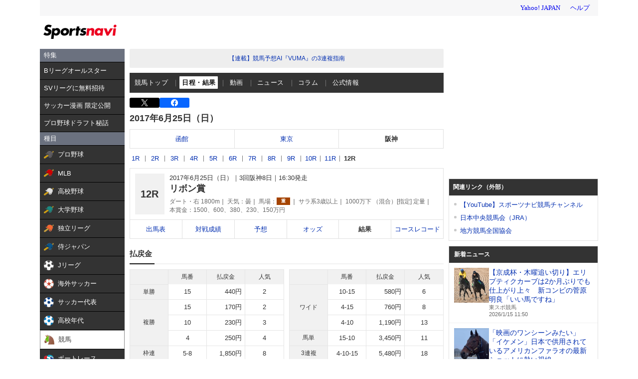

--- FILE ---
content_type: text/html; charset=utf-8
request_url: https://www.google.com/recaptcha/api2/aframe
body_size: 266
content:
<!DOCTYPE HTML><html><head><meta http-equiv="content-type" content="text/html; charset=UTF-8"></head><body><script nonce="coRALCdl1zBaB0nSfPIXZA">/** Anti-fraud and anti-abuse applications only. See google.com/recaptcha */ try{var clients={'sodar':'https://pagead2.googlesyndication.com/pagead/sodar?'};window.addEventListener("message",function(a){try{if(a.source===window.parent){var b=JSON.parse(a.data);var c=clients[b['id']];if(c){var d=document.createElement('img');d.src=c+b['params']+'&rc='+(localStorage.getItem("rc::a")?sessionStorage.getItem("rc::b"):"");window.document.body.appendChild(d);sessionStorage.setItem("rc::e",parseInt(sessionStorage.getItem("rc::e")||0)+1);localStorage.setItem("rc::h",'1768446014898');}}}catch(b){}});window.parent.postMessage("_grecaptcha_ready", "*");}catch(b){}</script></body></html>